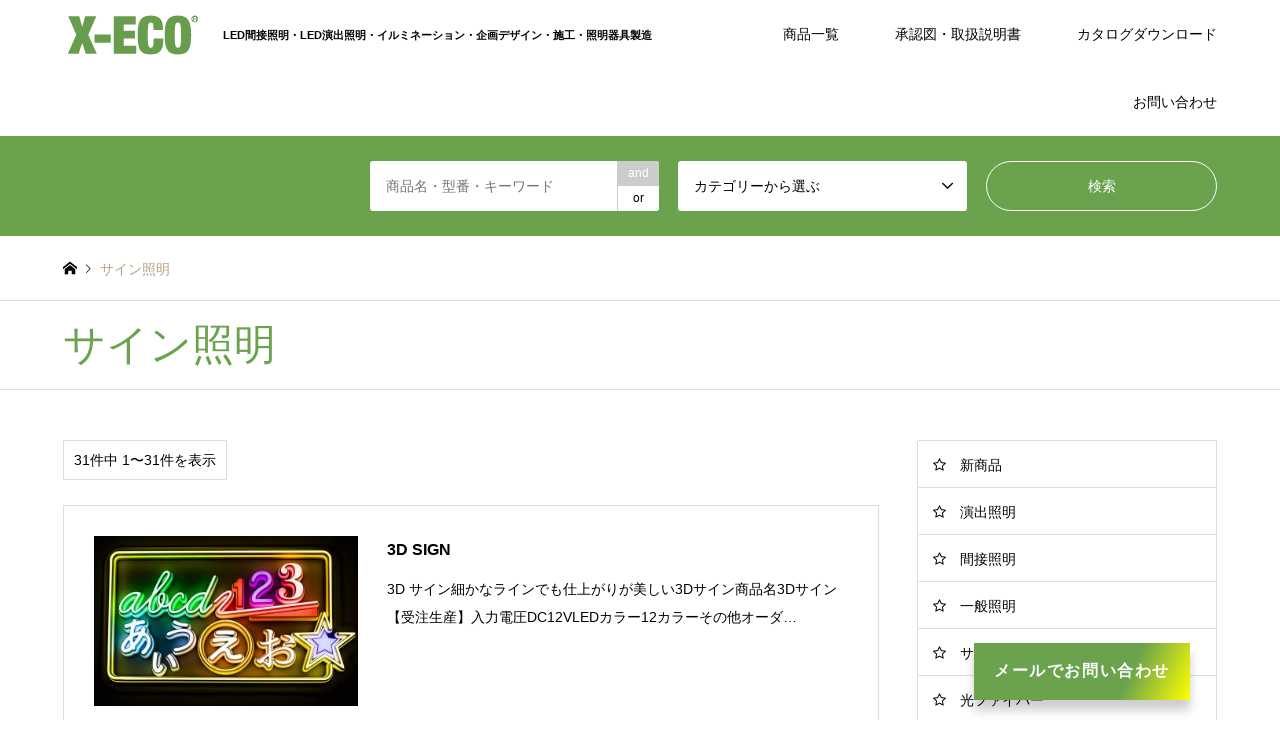

--- FILE ---
content_type: text/html; charset=UTF-8
request_url: https://x-eco.jp/category/products/signdisplay/?sort=date_desc
body_size: 11028
content:
<!DOCTYPE html>
<html lang="ja" id="html">
<head>
<meta charset="UTF-8">
<!--[if IE]><meta http-equiv="X-UA-Compatible" content="IE=edge"><![endif]-->
<meta name="viewport" content="width=device-width">
<title>サイン照明に関する記事一覧 | X-ECO</title>
<meta name="description" content="">
<link rel="pingback" href="https://x-eco.sakura.ne.jp/home2019/xmlrpc.php">
<link rel='dns-prefetch' href='//x-eco.sakura.ne.jp' />
<link rel='dns-prefetch' href='//s.w.org' />
<link rel="alternate" type="application/rss+xml" title="X-ECO &raquo; フィード" href="https://x-eco.jp/feed/" />
<link rel="alternate" type="application/rss+xml" title="X-ECO &raquo; コメントフィード" href="https://x-eco.jp/comments/feed/" />
<link rel="alternate" type="application/rss+xml" title="X-ECO &raquo; サイン照明 カテゴリーのフィード" href="https://x-eco.jp/category/products/signdisplay/feed/" />
<link rel='stylesheet' id='style-css'  href='https://x-eco.sakura.ne.jp/home2019/wp-content/themes/gensen_tcd050/style.css?ver=1.9.2' type='text/css' media='all' />
<link rel='stylesheet' id='wp-block-library-css'  href='https://x-eco.sakura.ne.jp/home2019/wp-includes/css/dist/block-library/style.min.css?ver=5.5.17' type='text/css' media='all' />
<link rel='stylesheet' id='arve-main-css'  href='https://x-eco.sakura.ne.jp/home2019/wp-content/plugins/advanced-responsive-video-embedder/build/main.css?ver=54d2e76056851d3b806e' type='text/css' media='all' />
<link rel='stylesheet' id='contact-form-7-css'  href='https://x-eco.sakura.ne.jp/home2019/wp-content/plugins/contact-form-7/includes/css/styles.css?ver=5.3' type='text/css' media='all' />
<link rel='stylesheet' id='tablepress-default-css'  href='https://x-eco.sakura.ne.jp/home2019/wp-content/plugins/tablepress/css/default.min.css?ver=1.12' type='text/css' media='all' />
<script type='text/javascript' src='https://x-eco.sakura.ne.jp/home2019/wp-includes/js/jquery/jquery.js?ver=1.12.4-wp' id='jquery-core-js'></script>
<script async="async" type='text/javascript' src='https://x-eco.sakura.ne.jp/home2019/wp-content/plugins/advanced-responsive-video-embedder/build/main.js?ver=54d2e76056851d3b806e' id='arve-main-js'></script>
<link rel="https://api.w.org/" href="https://x-eco.jp/wp-json/" /><link rel="alternate" type="application/json" href="https://x-eco.jp/wp-json/wp/v2/categories/4" />   <script type="text/javascript">
   var _gaq = _gaq || [];
   _gaq.push(['_setAccount', 'UA-60188913-1']);
   _gaq.push(['_trackPageview']);
   (function() {
   var ga = document.createElement('script'); ga.type = 'text/javascript'; ga.async = true;
   ga.src = ('https:' == document.location.protocol ? 'https://ssl' : 'http://www') + '.google-analytics.com/ga.js';
   var s = document.getElementsByTagName('script')[0]; s.parentNode.insertBefore(ga, s);
   })();
   </script>
<meta name="generator" content="Site Kit by Google 1.85.0" />
<link rel="stylesheet" href="https://x-eco.sakura.ne.jp/home2019/wp-content/themes/gensen_tcd050/css/design-plus.css?ver=1.9.2">
<link rel="stylesheet" href="https://x-eco.sakura.ne.jp/home2019/wp-content/themes/gensen_tcd050/css/sns-botton.css?ver=1.9.2">
<link rel="stylesheet" href="https://x-eco.sakura.ne.jp/home2019/wp-content/themes/gensen_tcd050/css/responsive.css?ver=1.9.2">
<link rel="stylesheet" href="https://x-eco.sakura.ne.jp/home2019/wp-content/themes/gensen_tcd050/css/footer-bar.css?ver=1.9.2">

<script src="https://x-eco.sakura.ne.jp/home2019/wp-content/themes/gensen_tcd050/js/jquery.easing.1.3.js?ver=1.9.2"></script>
<script src="https://x-eco.sakura.ne.jp/home2019/wp-content/themes/gensen_tcd050/js/jquery.textOverflowEllipsis.js?ver=1.9.2"></script>
<script src="https://x-eco.sakura.ne.jp/home2019/wp-content/themes/gensen_tcd050/js/jscript.js?ver=1.9.2"></script>
<script src="https://x-eco.sakura.ne.jp/home2019/wp-content/themes/gensen_tcd050/js/comment.js?ver=1.9.2"></script>
<script src="https://x-eco.sakura.ne.jp/home2019/wp-content/themes/gensen_tcd050/js/jquery.chosen.min.js?ver=1.9.2"></script>
<link rel="stylesheet" href="https://x-eco.sakura.ne.jp/home2019/wp-content/themes/gensen_tcd050/css/jquery.chosen.css?ver=1.9.2">

<style type="text/css">
body, input, textarea, select { font-family: "Segoe UI", Verdana, "游ゴシック", YuGothic, "Hiragino Kaku Gothic ProN", Meiryo, sans-serif; }
.rich_font { font-family: "Hiragino Sans", "ヒラギノ角ゴ ProN", "Hiragino Kaku Gothic ProN", "游ゴシック", YuGothic, "メイリオ", Meiryo, sans-serif; font-weight: 500; }

#header_logo #logo_text .logo { font-size:36px; }
#header_logo_fix #logo_text_fixed .logo { font-size:36px; }
#footer_logo .logo_text { font-size:36px; }
#post_title { font-size:30px; }
.post_content { font-size:14px; }
#archive_headline { font-size:42px; }
#archive_desc { font-size:14px; }
  
@media screen and (max-width:1024px) {
  #header_logo #logo_text .logo { font-size:26px; }
  #header_logo_fix #logo_text_fixed .logo { font-size:26px; }
  #footer_logo .logo_text { font-size:26px; }
  #post_title { font-size:16px; }
  .post_content { font-size:14px; }
  #archive_headline { font-size:20px; }
  #archive_desc { font-size:14px; }
}




.image {
overflow: hidden;
-webkit-backface-visibility: hidden;
backface-visibility: hidden;
-webkit-transition-duration: .35s;
-moz-transition-duration: .35s;
-ms-transition-duration: .35s;
-o-transition-duration: .35s;
transition-duration: .35s;
}
.image img {
-webkit-backface-visibility: hidden;
backface-visibility: hidden;
-webkit-transform: scale(1);
-webkit-transition-property: opacity, scale, -webkit-transform, transform;
-webkit-transition-duration: .35s;
-moz-transform: scale(1);
-moz-transition-property: opacity, scale, -moz-transform, transform;
-moz-transition-duration: .35s;
-ms-transform: scale(1);
-ms-transition-property: opacity, scale, -ms-transform, transform;
-ms-transition-duration: .35s;
-o-transform: scale(1);
-o-transition-property: opacity, scale, -o-transform, transform;
-o-transition-duration: .35s;
transform: scale(1);
transition-property: opacity, scale, transform;
transition-duration: .35s;
}
.image:hover img, a:hover .image img {
-webkit-transform: scale(1.2);
-moz-transform: scale(1.2);
-ms-transform: scale(1.2);
-o-transform: scale(1.2);
transform: scale(1.2);
}
.introduce_list_col a:hover .image img {
-webkit-transform: scale(1.2) translate3d(-41.66%, 0, 0);
-moz-transform: scale(1.2) translate3d(-41.66%, 0, 0);
-ms-transform: scale(1.2) translate3d(-41.66%, 0, 0);
-o-transform: scale(1.2) translate3d(-41.66%, 0, 0);
transform: scale(1.2) translate3d(-41.66%, 0, 0);
}


.archive_filter .button input:hover, .archive_sort dt,#post_pagination p, #post_pagination a:hover, #return_top a, .c-pw__btn,
#comment_header ul li a:hover, #comment_header ul li.comment_switch_active a, #comment_header #comment_closed p,
#introduce_slider .slick-dots li button:hover, #introduce_slider .slick-dots li.slick-active button
{ background-color:#6aa24e; }

#comment_header ul li.comment_switch_active a, #comment_header #comment_closed p, #guest_info input:focus, #comment_textarea textarea:focus
{ border-color:#6aa24e; }

#comment_header ul li.comment_switch_active a:after, #comment_header #comment_closed p:after
{ border-color:#6aa24e transparent transparent transparent; }

.header_search_inputs .chosen-results li[data-option-array-index="0"]
{ background-color:#6aa24e !important; border-color:#6aa24e; }

a:hover, #bread_crumb li a:hover, #bread_crumb li.home a:hover:before, #bread_crumb li.last,
#archive_headline, .archive_header .headline, .archive_filter_headline, #related_post .headline,
#introduce_header .headline, .introduce_list_col .info .title, .introduce_archive_banner_link a:hover,
#recent_news .headline, #recent_news li a:hover, #comment_headline,
.side_headline, ul.banner_list li a:hover .caption, .footer_headline, .footer_widget a:hover,
#index_news .entry-date, #index_news_mobile .entry-date, .cb_content-carousel a:hover .image .title
{ color:#6aa24e; }

#index_news_mobile .archive_link a:hover, .cb_content-blog_list .archive_link a:hover, #load_post a:hover, #submit_comment:hover, .c-pw__btn:hover
{ background-color:#1e73be; }

#header_search select:focus, .header_search_inputs .chosen-with-drop .chosen-single span, #footer_contents a:hover, #footer_nav a:hover, #footer_social_link li:hover:before,
#header_slider .slick-arrow:hover, .cb_content-carousel .slick-arrow:hover
{ color:#1e73be; }

.post_content a { color:#0226f2; }

#header_search, #index_header_search { background-color:#6aa24e; }

#footer_nav { background-color:#F7F7F7; }
#footer_contents { background-color:#222222; }

#header_search_submit { background-color:rgba(106,162,78,0); }
#header_search_submit:hover { background-color:rgba(30,115,190,1.0); }
.cat-category { background-color:#999999 !important; }
.cat-category2 { background-color:#939393 !important; }

@media only screen and (min-width:1025px) {
  #global_menu ul ul a { background-color:#6aa24e; }
  #global_menu ul ul a:hover, #global_menu ul ul .current-menu-item > a { background-color:#1e73be; }
  #header_top { background-color:#ffffff; }
  .has_header_content #header_top { background-color:rgba(255,255,255,0.5); }
  .fix_top.header_fix #header_top { background-color:rgba(129,215,66,0.8); }
  #header_logo a, #global_menu > ul > li > a { color:#000000; }
  #header_logo_fix a, .fix_top.header_fix #global_menu > ul > li > a { color:#ffffff; }
  .has_header_content #index_header_search { background-color:rgba(106,162,78,0.6); }
}
@media screen and (max-width:1024px) {
  #global_menu { background-color:#6aa24e; }
  #global_menu a:hover, #global_menu .current-menu-item > a { background-color:#1e73be; }
  #header_top { background-color:#ffffff; }
  #header_top a, #header_top a:before { color:#000000 !important; }
  .mobile_fix_top.header_fix #header_top, .mobile_fix_top.header_fix #header.active #header_top { background-color:rgba(129,215,66,0.8); }
  .mobile_fix_top.header_fix #header_top a, .mobile_fix_top.header_fix #header_top a:before { color:#ffffff !important; }
  .archive_sort dt { color:#6aa24e; }
  .post-type-archive-news #recent_news .show_date li .date { color:#6aa24e; }
}


.archive_sort { display: none; }
.page_navi2 { margin-top: 0!important; }

#header_logo_fix a{
position:fixed;
right:90px;
bottom:20px;
z-index: 10000;
}


@media (max-width:767px) {
#header_logo_fix a {
    position: fixed;
    right: 70px;
    bottom: 0px;
    z-index: 10000;
}
}


#header_logo_fix a {
    max-height: 60px!important;
}

#header_logo .desc, #header_logo_fix .desc {
    font-size: 11px!important;
    font-weight: bold;
　pointer-events: none!important;
}





@import "https://use.fontawesome.com/releases/v5.13.0/css/all.css";

*,
*:before,
*:after {
  -webkit-box-sizing: inherit;
  box-sizing: inherit;
}

html {
  -webkit-box-sizing: border-box;
  box-sizing: border-box;
  font-size: 62.5%;
}

.btn,
a.btn,
button.btn {
  font-size: 1.6rem;
  font-weight: 700;
  position: relative;
  display: inline-block;
  padding: 1rem 4rem;
  cursor: pointer;
  -webkit-user-select: none;
  -moz-user-select: none;
  -ms-user-select: none;
  user-select: none;
  -webkit-transition: all 0.3s;
  transition: all 0.3s;
  text-align: center;
  vertical-align: middle;
  text-decoration: none;
  letter-spacing: 0.1em;
  color: #212529;
  border-radius: 0.5rem;
}

a.btn-c {
  position: relative;

  padding: 2rem 2rem 2rem 3rem;

  color: #fff;
  border-radius: 0;
  background-image: -webkit-linear-gradient(
    335deg,
    #6aa24e 0%,
    #6aa24e 25%,
    #6aa24e  90%,
    #FFFF00 100%
  );
  background-image: linear-gradient(
    115deg,
    #6aa24e 0%,
    #6aa24e 25%,
    #6aa24e  90%,
    #FFFF00 100%
  );
  -webkit-box-shadow: 0 10px 10px rgba(0, 0, 0, 0.2);
  box-shadow: 0 10px 10px rgba(0, 0, 0, 0.2);
}

a.btn-c span {
  position: relative;
}

a.btn-c:before {
  position: absolute;
  top: 0;
  left: 0;

  width: 100%;
  height: 100%;

  content: "";
  -webkit-transition: all 0.3s;
  transition: all 0.3s;

  background-image: -webkit-linear-gradient(
    335deg,
    #6aa24e 0%,
    #6aa24e 15%,
    #6aa24e 70%,
    #FFFF00 100%
  );

  background-image: linear-gradient(
    115deg,
    #6aa24e 0%,
    #6aa24e 15%,
    #6aa24e  70%,
    #FFFF00 100%
  );
}

a.btn-c:hover {
  color: #fff;
}

a.btn-c:hover:before {
  opacity: 0;
}

a.btn-c:hover:after {
  right: 0.5rem;
}

a.btn-c {
     padding: 2rem; 
     padding-bottom: 2.1rem; 
}




#header_logo_fix a span {
    color: #ffffff;
}
</style>

<script src="https://x-eco.sakura.ne.jp/home2019/wp-content/themes/gensen_tcd050/js/imagesloaded.pkgd.min.js?ver=1.9.2"></script>
<meta name="redi-version" content="1.1.7" />		<style type="text/css" id="wp-custom-css">
			.table_wrap {
  overflow-x: auto;
  -webkit-overflow-scrolling: touch;
}

.arve-error{
	display: hide!important;
}		</style>
		<script type="text/javascript">
    jQuery().ready(function ($) {

//画面右下にボタンをつくる
$("#header_logo_fix").append("<a href=\"https://x-eco.jp/info/\" class=\"btn btn-c\"><span>メールでお問い合わせ</span></a>");

});
</script>


</head>
<body data-rsssl=1 id="body" class="archive category category-signdisplay category-4">


 <div id="header">
  <div id="header_top">
   <div class="inner clearfix">
    <div id="header_logo">
     <div id="logo_image">
 <h1 class="logo">
  <a href="https://x-eco.jp/" title="X-ECO" data-label="X-ECO"><img src="https://x-eco.sakura.ne.jp/home2019/wp-content/uploads/2019/03/x-eco_jirei.png?1769034338" alt="X-ECO" title="X-ECO" /><span class="desc">LED間接照明・LED演出照明・イルミネーション・企画デザイン・施工・照明器具製造</span></a>
 </h1>
</div>
    </div>
    <div id="header_logo_fix">
     <div id="logo_text_fixed">
 <p class="logo rich_font"><a href="https://x-eco.jp/" title="X-ECO">X-ECO</a></p>
</div>
    </div>
    <a href="#" class="search_button"><span>検索</span></a>
    <a href="#" class="menu_button"><span>menu</span></a>
    <div id="global_menu">
     <ul id="menu-%e3%83%98%e3%83%83%e3%83%80%e3%83%bc%e3%83%a1%e3%83%8b%e3%83%a5%e3%83%bc" class="menu"><li id="menu-item-36" class="menu-item menu-item-type-taxonomy menu-item-object-category current-category-ancestor current-menu-ancestor current-menu-parent menu-item-has-children menu-item-36"><a href="https://x-eco.jp/category/products/">商品一覧</a>
<ul class="sub-menu">
	<li id="menu-item-27" class="menu-item menu-item-type-taxonomy menu-item-object-category menu-item-27"><a href="https://x-eco.jp/category/products/newitem/">新商品</a></li>
	<li id="menu-item-28" class="menu-item menu-item-type-taxonomy menu-item-object-category menu-item-28"><a href="https://x-eco.jp/category/products/effectlighting/">演出照明</a></li>
	<li id="menu-item-29" class="menu-item menu-item-type-taxonomy menu-item-object-category menu-item-29"><a href="https://x-eco.jp/category/products/indirect/">間接照明</a></li>
	<li id="menu-item-30" class="menu-item menu-item-type-taxonomy menu-item-object-category menu-item-30"><a href="https://x-eco.jp/category/products/ledlighting/">一般照明</a></li>
	<li id="menu-item-31" class="menu-item menu-item-type-taxonomy menu-item-object-category current-menu-item menu-item-31"><a href="https://x-eco.jp/category/products/signdisplay/" aria-current="page">サイン&#038;ディスプレイ</a></li>
	<li id="menu-item-32" class="menu-item menu-item-type-taxonomy menu-item-object-category menu-item-32"><a href="https://x-eco.jp/category/products/fiber/">光ファイバー</a></li>
	<li id="menu-item-33" class="menu-item menu-item-type-taxonomy menu-item-object-category menu-item-33"><a href="https://x-eco.jp/category/products/illuminations/">イルミネーション</a></li>
	<li id="menu-item-34" class="menu-item menu-item-type-taxonomy menu-item-object-category menu-item-34"><a href="https://x-eco.jp/category/products/controller/">コントローラー</a></li>
	<li id="menu-item-35" class="menu-item menu-item-type-taxonomy menu-item-object-category menu-item-35"><a href="https://x-eco.jp/category/products/power/">電源</a></li>
</ul>
</li>
<li id="menu-item-42" class="menu-item menu-item-type-post_type menu-item-object-page menu-item-42"><a href="https://x-eco.jp/torisetsu/">承認図・取扱説明書</a></li>
<li id="menu-item-40" class="menu-item menu-item-type-post_type menu-item-object-page menu-item-40"><a href="https://x-eco.jp/catalog/">カタログダウンロード</a></li>
<li id="menu-item-48" class="menu-item menu-item-type-post_type menu-item-object-page menu-item-48"><a href="https://x-eco.jp/info/">お問い合わせ</a></li>
</ul>    </div>
   </div>
  </div>
  <div id="header_search">
   <div class="inner">
    <form action="https://x-eco.jp/category-products/" method="get" class="columns-3">
     <div class="header_search_inputs header_search_keywords">
      <input type="text" id="header_search_keywords" name="search_keywords" placeholder="商品名・型番・キーワード" value="" />
      <input type="hidden" name="search_keywords_operator" value="and" />
      <ul class="search_keywords_operator">
       <li class="active">and</li>
       <li>or</li>
      </ul>
     </div>
     <div class="header_search_inputs">
<select  name='search_cat2' id='header_search_cat2' class='' >
	<option value='0' selected='selected'>カテゴリーから選ぶ</option>
	<option class="level-0" value="42">新商品</option>
	<option class="level-0" value="43">演出照明</option>
	<option class="level-0" value="44">間接照明</option>
	<option class="level-0" value="45">一般照明</option>
	<option class="level-0" value="46">サイン照明</option>
	<option class="level-0" value="47">光ファイバー</option>
	<option class="level-0" value="48">イルミネーション</option>
	<option class="level-0" value="49">コントローラー</option>
	<option class="level-0" value="50">電源</option>
	<option class="level-0" value="60">廃番品</option>
	<option class="level-0" value="68">スペック</option>
	<option class="level-1" value="69">&nbsp;&nbsp;&nbsp;調光可</option>
	<option class="level-1" value="70">&nbsp;&nbsp;&nbsp;屋内仕様</option>
	<option class="level-1" value="71">&nbsp;&nbsp;&nbsp;屋外仕様</option>
	<option class="level-1" value="72">&nbsp;&nbsp;&nbsp;水中照明</option>
	<option class="level-1" value="73">&nbsp;&nbsp;&nbsp;屋外仕様(一部商品を除く)</option>
	<option class="level-1" value="74">&nbsp;&nbsp;&nbsp;DC12V</option>
	<option class="level-1" value="75">&nbsp;&nbsp;&nbsp;DC24V</option>
	<option class="level-1" value="76">&nbsp;&nbsp;&nbsp;定電流</option>
	<option class="level-1" value="77">&nbsp;&nbsp;&nbsp;AC100V</option>
	<option class="level-1" value="78">&nbsp;&nbsp;&nbsp;フルカラー</option>
	<option class="level-1" value="79">&nbsp;&nbsp;&nbsp;複数カラー</option>
	<option class="level-1" value="80">&nbsp;&nbsp;&nbsp;DMX</option>
	<option class="level-1" value="81">&nbsp;&nbsp;&nbsp;Flash</option>
	<option class="level-1" value="82">&nbsp;&nbsp;&nbsp;屋内仕様（一部屋外仕様）</option>
	<option class="level-1" value="116">&nbsp;&nbsp;&nbsp;防滴仕様</option>
	<option class="level-1" value="117">&nbsp;&nbsp;&nbsp;SPI</option>
	<option class="level-1" value="118">&nbsp;&nbsp;&nbsp;DC9V</option>
	<option class="level-1" value="124">&nbsp;&nbsp;&nbsp;AC100V-240V</option>
	<option class="level-0" value="115">電球</option>
	<option class="level-0" value="119">モジュール</option>
	<option class="level-0" value="120">バータイプ</option>
	<option class="level-0" value="121">テープタイプ</option>
	<option class="level-0" value="122">ネオンタイプ</option>
	<option class="level-0" value="123">投光器</option>
	<option class="level-0" value="136">ウォッシャーライト</option>
</select>
     </div>
     <div class="header_search_inputs header_search_button">
      <input type="submit" id="header_search_submit" value="検索" />
     </div>
    </form>
   </div>
  </div>
 </div><!-- END #header -->

 <div id="main_contents" class="clearfix">


<div id="breadcrumb">
 <ul class="inner clearfix" itemscope itemtype="http://schema.org/BreadcrumbList">
  <li itemprop="itemListElement" itemscope itemtype="http://schema.org/ListItem" class="home"><a itemprop="item" href="https://x-eco.jp/"><span itemprop="name">ホーム</span></a><meta itemprop="position" content="1" /></li>

  <li itemprop="itemListElement" itemscope itemtype="http://schema.org/ListItem" class="last"><span itemprop="name">サイン照明</span><meta itemprop="position" content="3" /></li>

 </ul>
</div>

<div class="archive_header">
 <div class="inner">
  <h2 class="headline rich_font">サイン照明</h2>
 </div>
</div>

<div id="main_col" class="clearfix">

 <div id="left_col" class="custom_search_results">


 <dl class="archive_sort clearfix">
  <dt>並べ替え条件</dt>
  <dd><a href="/category/products/signdisplay/?sort=date_desc" class="active">新しい順</a></dd>
  <dd><a href="/category/products/signdisplay/?sort=date_asc">古い順</a></dd>
  <dd><a href="/category/products/signdisplay/?sort=views">閲覧数順</a></dd>
 </dl>

<div class="page_navi2 clearfix">
 <p>31件中 1〜31件を表示</p>
</div>

 <ol id="post_list2">

  <li class="article">
   <a href="https://x-eco.jp/3d_sign/" title="3D SIGN" class="clearfix">
    <div class="image">
     <img width="336" height="216" src="https://x-eco.sakura.ne.jp/home2019/wp-content/uploads/2022/05/3Dsign_4660_web-336x216.jpg" class="attachment-size2 size-size2 wp-post-image" alt="" loading="lazy" />    </div>
    <div class="info">
     <h3 class="title">3D SIGN</h3>
     <p class="excerpt">3D サイン細かなラインでも仕上がりが美しい3Dサイン商品名3Dサイン【受注生産】入力電圧DC12VLEDカラー12カラーその他オーダ…</p>
    </div>
   </a>
  </li>
  <li class="article">
   <a href="https://x-eco.jp/x-neon-sign/" title="X-NEON SIGN" class="clearfix">
    <div class="image">
     <img src="https://x-eco.sakura.ne.jp/home2019/wp-content/themes/gensen_tcd050/img/common/no_image2.gif" title="" alt="" />    </div>
    <div class="info">
    <ul class="meta clearfix"><li class="cat"><span class="cat-category2" data-href="https://x-eco.jp/category2/dc12v/" title="DC12V">DC12V</span><span class="cat-category2" data-href="https://x-eco.jp/category2/%e3%82%b5%e3%82%a4%e3%83%b3%e7%85%a7%e6%98%8e/" title="サイン照明">サイン照明</span><span class="cat-category2" data-href="https://x-eco.jp/category2/%e3%82%b9%e3%83%9a%e3%83%83%e3%82%af/" title="スペック">スペック</span></li></ul>
     <h3 class="title">X-NEON SIGN</h3>
     <p class="excerpt">エックスネオン サインネオン風LEDサインをオリジナルデザインで製作可能店舗のディスプレイやイベント等の案内サインにも最…</p>
    </div>
   </a>
  </li>
  <li class="article">
   <a href="https://x-eco.jp/wash-economy2/" title="X-WASH ECONOMY II" class="clearfix">
    <div class="image">
     <img width="336" height="216" src="https://x-eco.sakura.ne.jp/home2019/wp-content/uploads/2021/05/wash_economy_top3-336x216.jpg" class="attachment-size2 size-size2 wp-post-image" alt="" loading="lazy" />    </div>
    <div class="info">
    <ul class="meta clearfix"><li class="cat"><span class="cat-category2" data-href="https://x-eco.jp/category2/ac100v-240v/" title="AC100V-240V">AC100V-240V</span><span class="cat-category2" data-href="https://x-eco.jp/category2/%e3%82%b5%e3%82%a4%e3%83%b3%e7%85%a7%e6%98%8e/" title="サイン照明">サイン照明</span><span class="cat-category2" data-href="https://x-eco.jp/category2/%e5%b1%8b%e5%a4%96%e4%bb%95%e6%a7%98/" title="屋外仕様">屋外仕様</span><span class="cat-category2" data-href="https://x-eco.jp/category2/%e6%8a%95%e5%85%89%e5%99%a8/" title="投光器">投光器</span><span class="cat-category2" data-href="https://x-eco.jp/category2/%e8%a4%87%e6%95%b0%e3%82%ab%e3%83%a9%e3%83%bc/" title="複数カラー">複数カラー</span></li></ul>
     <h3 class="title">X-WASH ECONOMY II</h3>
     <p class="excerpt">エックス ウォッシュ エコノミー II商品名X-WASH ECONOMY II 40Wカラー : 型番3000K : EF-LXT-4060-30K5000K : EF-LXT-4060-5…</p>
    </div>
   </a>
  </li>
  <li class="article">
   <a href="https://x-eco.jp/x_wash_economy/" title="X-WASH ECONOMY" class="clearfix">
    <div class="image">
     <img width="336" height="216" src="https://x-eco.sakura.ne.jp/home2019/wp-content/uploads/2020/06/re_wash_economy-336x216.png" class="attachment-size2 size-size2 wp-post-image" alt="" loading="lazy" />    </div>
    <div class="info">
    <ul class="meta clearfix"><li class="cat"><span class="cat-category2" data-href="https://x-eco.jp/category2/%e3%82%b5%e3%82%a4%e3%83%b3%e7%85%a7%e6%98%8e/" title="サイン照明">サイン照明</span><span class="cat-category2" data-href="https://x-eco.jp/category2/%e5%b1%8b%e5%a4%96%e4%bb%95%e6%a7%98/" title="屋外仕様">屋外仕様</span></li></ul>
     <h3 class="title">X-WASH ECONOMY</h3>
     <p class="excerpt">※こちらの商品は廃番品となりました。　後継機はコチラエックスウォッシュ エコノミー ※1400mA電源は受注品の為、現在承認図…</p>
    </div>
   </a>
  </li>
  <li class="article">
   <a href="https://x-eco.jp/x-wash-economy-hp/" title="X-WASH ECONOMY HP" class="clearfix">
    <div class="image">
     <img width="336" height="216" src="https://x-eco.sakura.ne.jp/home2019/wp-content/uploads/2020/06/DSC_2859-336x216.png" class="attachment-size2 size-size2 wp-post-image" alt="" loading="lazy" />    </div>
    <div class="info">
    <ul class="meta clearfix"><li class="cat"><span class="cat-category2" data-href="https://x-eco.jp/category2/%e5%bb%83%e7%95%aa/" title="廃番品">廃番品</span></li></ul>
     <h3 class="title">X-WASH ECONOMY HP</h3>
     <p class="excerpt">※こちらの商品は廃番品となりました。　後継機についてはお問い合わせください。エックスウォッシュ エコノミー HP商品名X-WA…</p>
    </div>
   </a>
  </li>
  <li class="article">
   <a href="https://x-eco.jp/x-star-channel-5s-24v/" title="X-STAR CHANNEL 5S-24" class="clearfix">
    <div class="image">
     <img width="336" height="216" src="https://x-eco.sakura.ne.jp/home2019/wp-content/uploads/2020/06/5s-24_3804-336x216.png" class="attachment-size2 size-size2 wp-post-image" alt="" loading="lazy" />    </div>
    <div class="info">
    <ul class="meta clearfix"><li class="cat"><span class="cat-category2" data-href="https://x-eco.jp/category2/dc24v/" title="DC24V">DC24V</span><span class="cat-category2" data-href="https://x-eco.jp/category2/%e3%82%b5%e3%82%a4%e3%83%b3%e7%85%a7%e6%98%8e/" title="サイン照明">サイン照明</span><span class="cat-category2" data-href="https://x-eco.jp/category2/%e3%82%b9%e3%83%9a%e3%83%83%e3%82%af/" title="スペック">スペック</span><span class="cat-category2" data-href="https://x-eco.jp/category2/%e5%b1%8b%e5%a4%96%e4%bb%95%e6%a7%98/" title="屋外仕様">屋外仕様</span><span class="cat-category2" data-href="https://x-eco.jp/category2/%e8%aa%bf%e5%85%89%e5%8f%af/" title="調光可">調光可</span></li></ul>
     <h3 class="title">X-STAR CHANNEL 5S-24</h3>
     <p class="excerpt">エックススター チャンネル 5S-24お問い合わせ お見積依頼商品名X-STAR CHANNEL 5S-24型番XC05-24V-65LEDカラー6500K定格電圧…</p>
    </div>
   </a>
  </li>
  <li class="article">
   <a href="https://x-eco.jp/x-bulb-par38-2/" title="X-BULB PAR38 II" class="clearfix">
    <div class="image">
     <img width="336" height="216" src="https://x-eco.sakura.ne.jp/home2019/wp-content/uploads/2020/06/PAR38_2_3157-336x216.jpg" class="attachment-size2 size-size2 wp-post-image" alt="" loading="lazy" />    </div>
    <div class="info">
    <ul class="meta clearfix"><li class="cat"><span class="cat-category2" data-href="https://x-eco.jp/category2/ac100v/" title="AC100V">AC100V</span><span class="cat-category2" data-href="https://x-eco.jp/category2/%e4%b8%80%e8%88%ac%e7%85%a7%e6%98%8e/" title="一般照明">一般照明</span><span class="cat-category2" data-href="https://x-eco.jp/category2/%e5%b1%8b%e5%a4%96%e4%bb%95%e6%a7%98/" title="屋外仕様">屋外仕様</span></li></ul>
     <h3 class="title">X-BULB PAR38 II</h3>
     <p class="excerpt">エックス バルブ パー 38 II 商品名X-BULB PAR38 II型番EF-BLPAR38-30D27KLEDカラー2700K照射角30°定格電圧AC100V消費電力32W…</p>
    </div>
   </a>
  </li>
  <li class="article">
   <a href="https://x-eco.jp/neon-rgb/" title="X-NEON RGB" class="clearfix">
    <div class="image">
     <img width="336" height="216" src="https://x-eco.sakura.ne.jp/home2019/wp-content/uploads/2020/04/neon_rgb_web-336x216.png" class="attachment-size2 size-size2 wp-post-image" alt="" loading="lazy" />    </div>
    <div class="info">
    <ul class="meta clearfix"><li class="cat"><span class="cat-category2" data-href="https://x-eco.jp/category2/dc24v/" title="DC24V">DC24V</span><span class="cat-category2" data-href="https://x-eco.jp/category2/%e3%82%b5%e3%82%a4%e3%83%b3%e7%85%a7%e6%98%8e/" title="サイン照明">サイン照明</span><span class="cat-category2" data-href="https://x-eco.jp/category2/%e3%83%8d%e3%82%aa%e3%83%b3%e3%82%bf%e3%82%a4%e3%83%97/" title="ネオンタイプ">ネオンタイプ</span><span class="cat-category2" data-href="https://x-eco.jp/category2/%e3%83%95%e3%83%ab%e3%82%ab%e3%83%a9%e3%83%bc/" title="フルカラー">フルカラー</span><span class="cat-category2" data-href="https://x-eco.jp/category2/%e5%b1%8b%e5%a4%96%e4%bb%95%e6%a7%98/" title="屋外仕様">屋外仕様</span><span class="cat-category2" data-href="https://x-eco.jp/category2/%e6%96%b0%e5%95%86%e5%93%81/" title="新商品">新商品</span><span class="cat-category2" data-href="https://x-eco.jp/category2/%e6%bc%94%e5%87%ba%e7%85%a7%e6%98%8e/" title="演出照明">演出照明</span><span class="cat-category2" data-href="https://x-eco.jp/category2/%e8%aa%bf%e5%85%89%e5%8f%af/" title="調光可">調光可</span></li></ul>
     <h3 class="title">X-NEON RGB</h3>
     <p class="excerpt">エックス ネオンRGBお問い合わせ お見積依頼商品名X-NEON RGB 【受注生産】型番EF-CLF21-24V-RGBLEDRGB定格電圧DC24V消費電力…</p>
    </div>
   </a>
  </li>
  <li class="article">
   <a href="https://x-eco.jp/neon-2/" title="X-NEON II" class="clearfix">
    <div class="image">
     <img width="336" height="216" src="https://x-eco.sakura.ne.jp/home2019/wp-content/uploads/2020/04/neon_II_web_light-336x216.png" class="attachment-size2 size-size2 wp-post-image" alt="" loading="lazy" />    </div>
    <div class="info">
     <h3 class="title">X-NEON II</h3>
     <p class="excerpt">エックスネオン II※オプション品はX-NEON IIの承認図に含まれています。お問い合わせ お見積依頼商品名X-NEON IIカラー : 型…</p>
    </div>
   </a>
  </li>
  <li class="article">
   <a href="https://x-eco.jp/x-wash-economy-40w60w/" title="X-WASH ECONOMY" class="clearfix">
    <div class="image">
     <img width="336" height="216" src="https://x-eco.sakura.ne.jp/home2019/wp-content/uploads/2019/04/X-WASH_ECONOMY-336x216.jpg" class="attachment-size2 size-size2 wp-post-image" alt="" loading="lazy" />    </div>
    <div class="info">
    <ul class="meta clearfix"><li class="cat"><span class="cat-category2" data-href="https://x-eco.jp/category2/%e6%8a%95%e5%85%89%e5%99%a8/" title="投光器">投光器</span></li></ul>
     <h3 class="title">X-WASH ECONOMY</h3>
     <p class="excerpt">https://x-eco.jp/x_wash_economy/</p>
    </div>
   </a>
  </li>
  <li class="article">
   <a href="https://x-eco.jp/e26proof_soketcode-hook/" title="E26連結防水ソケットコード フックタイプ" class="clearfix">
    <div class="image">
     <img width="336" height="216" src="https://x-eco.sakura.ne.jp/home2019/wp-content/uploads/2019/05/E26-hook-336x216.png" class="attachment-size2 size-size2 wp-post-image" alt="" loading="lazy" />    </div>
    <div class="info">
    <ul class="meta clearfix"><li class="cat"><span class="cat-category2" data-href="https://x-eco.jp/category2/ac100v/" title="AC100V">AC100V</span><span class="cat-category2" data-href="https://x-eco.jp/category2/%e3%82%a4%e3%83%ab%e3%83%9f%e3%83%8d%e3%83%bc%e3%82%b7%e3%83%a7%e3%83%b3/" title="イルミネーション">イルミネーション</span><span class="cat-category2" data-href="https://x-eco.jp/category2/%e3%82%b5%e3%82%a4%e3%83%b3%e7%85%a7%e6%98%8e/" title="サイン照明">サイン照明</span><span class="cat-category2" data-href="https://x-eco.jp/category2/%e4%b8%80%e8%88%ac%e7%85%a7%e6%98%8e/" title="一般照明">一般照明</span><span class="cat-category2" data-href="https://x-eco.jp/category2/%e5%b1%8b%e5%a4%96%e4%bb%95%e6%a7%98/" title="屋外仕様">屋外仕様</span></li></ul>
     <h3 class="title">E26連結防水ソケットコード フックタイプ</h3>
     <p class="excerpt">屋外でも使用ができるE26の連結防水ソケットコード ◆こちらの商品は、電球ではありません。電球は別売りとなっております。下…</p>
    </div>
   </a>
  </li>
  <li class="article">
   <a href="https://x-eco.jp/3s-blue/" title="X-STAR CHANNEL 3S-II" class="clearfix">
    <div class="image">
     <img width="336" height="216" src="https://x-eco.sakura.ne.jp/home2019/wp-content/uploads/2019/04/X-STAR_CHANNEL_3S_ll_2019-336x216.jpg" class="attachment-size2 size-size2 wp-post-image" alt="" loading="lazy" />    </div>
    <div class="info">
    <ul class="meta clearfix"><li class="cat"><span class="cat-category2" data-href="https://x-eco.jp/category2/dc12v/" title="DC12V">DC12V</span><span class="cat-category2" data-href="https://x-eco.jp/category2/%e3%82%b5%e3%82%a4%e3%83%b3%e7%85%a7%e6%98%8e/" title="サイン照明">サイン照明</span><span class="cat-category2" data-href="https://x-eco.jp/category2/%e5%b1%8b%e5%a4%96%e4%bb%95%e6%a7%98/" title="屋外仕様">屋外仕様</span><span class="cat-category2" data-href="https://x-eco.jp/category2/%e6%96%b0%e5%95%86%e5%93%81/" title="新商品">新商品</span><span class="cat-category2" data-href="https://x-eco.jp/category2/%e8%aa%bf%e5%85%89%e5%8f%af/" title="調光可">調光可</span></li></ul>
     <h3 class="title">X-STAR CHANNEL 3S-II</h3>
     <p class="excerpt">エックススターチャンネル 3S-II2線式カラーモジュール 商品名X-STAR CHANNEL 3S-IILEDカラー : 型番ブルー : XC03-II-14-Bレ…</p>
    </div>
   </a>
  </li>
  <li class="article">
   <a href="https://x-eco.jp/e26proof_pendant/" title="E26連結防水ペンダントソケットコード" class="clearfix">
    <div class="image">
     <img width="336" height="216" src="https://x-eco.sakura.ne.jp/home2019/wp-content/uploads/2019/04/E26連結防水ペンダントソケットコード-336x216.png" class="attachment-size2 size-size2 wp-post-image" alt="" loading="lazy" />    </div>
    <div class="info">
    <ul class="meta clearfix"><li class="cat"><span class="cat-category2" data-href="https://x-eco.jp/category2/ac100v/" title="AC100V">AC100V</span><span class="cat-category2" data-href="https://x-eco.jp/category2/%e3%82%a4%e3%83%ab%e3%83%9f%e3%83%8d%e3%83%bc%e3%82%b7%e3%83%a7%e3%83%b3/" title="イルミネーション">イルミネーション</span><span class="cat-category2" data-href="https://x-eco.jp/category2/%e3%82%b5%e3%82%a4%e3%83%b3%e7%85%a7%e6%98%8e/" title="サイン照明">サイン照明</span><span class="cat-category2" data-href="https://x-eco.jp/category2/%e4%b8%80%e8%88%ac%e7%85%a7%e6%98%8e/" title="一般照明">一般照明</span><span class="cat-category2" data-href="https://x-eco.jp/category2/%e5%b1%8b%e5%a4%96%e4%bb%95%e6%a7%98/" title="屋外仕様">屋外仕様</span></li></ul>
     <h3 class="title">E26連結防水ペンダントソケットコード</h3>
     <p class="excerpt">■データのダウンロードについてボタン もしくは 文字 をクリックした場合、自動でダウンロードはされません。必要な項目をク…</p>
    </div>
   </a>
  </li>
  <li class="article">
   <a href="https://x-eco.jp/e26proof_soketcode-3/" title="E26連結防水ソケットコード" class="clearfix">
    <div class="image">
     <img width="336" height="162" src="https://x-eco.sakura.ne.jp/home2019/wp-content/uploads/2019/04/E26連結防水ソケットコード-336x162.jpg" class="attachment-size2 size-size2 wp-post-image" alt="" loading="lazy" />    </div>
    <div class="info">
     <h3 class="title">E26連結防水ソケットコード</h3>
     <p class="excerpt">屋外でも使用ができるE26の連結防水ソケットコード ○電球は別売となります。LED VINTAGE球 ページはこちら商品名E26連結防水…</p>
    </div>
   </a>
  </li>
  <li class="article">
   <a href="https://x-eco.jp/led-vintage-series/" title="LED VINTAGE SERIES" class="clearfix">
    <div class="image">
     <img width="336" height="216" src="https://x-eco.sakura.ne.jp/home2019/wp-content/uploads/2019/04/LED_VINTAGE_GLOBE-336x216.png" class="attachment-size2 size-size2 wp-post-image" alt="" loading="lazy" />    </div>
    <div class="info">
    <ul class="meta clearfix"><li class="cat"><span class="cat-category2" data-href="https://x-eco.jp/category2/%e4%b8%80%e8%88%ac%e7%85%a7%e6%98%8e/" title="一般照明">一般照明</span></li></ul>
     <h3 class="title">LED VINTAGE SERIES</h3>
     <p class="excerpt">LEDヴィンテージシリーズ■データのダウンロードについてボタン もしくは 文字 をクリックした場合、自動でダウンロードはされ…</p>
    </div>
   </a>
  </li>
  <li class="article">
   <a href="https://x-eco.jp/x-star-wash-2/" title="X-STAR WASH" class="clearfix">
    <div class="image">
     <img width="336" height="216" src="https://x-eco.sakura.ne.jp/home2019/wp-content/uploads/2019/04/X-STAR_WASH-336x216.png" class="attachment-size2 size-size2 wp-post-image" alt="" loading="lazy" />    </div>
    <div class="info">
    <ul class="meta clearfix"><li class="cat"><span class="cat-category2" data-href="https://x-eco.jp/category2/dc12v/" title="DC12V">DC12V</span><span class="cat-category2" data-href="https://x-eco.jp/category2/%e3%82%b5%e3%82%a4%e3%83%b3%e7%85%a7%e6%98%8e/" title="サイン照明">サイン照明</span><span class="cat-category2" data-href="https://x-eco.jp/category2/%e5%b1%8b%e5%a4%96%e4%bb%95%e6%a7%98/" title="屋外仕様">屋外仕様</span><span class="cat-category2" data-href="https://x-eco.jp/category2/%e8%a4%87%e6%95%b0%e3%82%ab%e3%83%a9%e3%83%bc/" title="複数カラー">複数カラー</span><span class="cat-category2" data-href="https://x-eco.jp/category2/%e8%aa%bf%e5%85%89%e5%8f%af/" title="調光可">調光可</span><span class="cat-category2" data-href="https://x-eco.jp/category2/%e9%96%93%e6%8e%a5%e7%85%a7%e6%98%8e/" title="間接照明">間接照明</span></li></ul>
     <h3 class="title">X-STAR WASH</h3>
     <p class="excerpt">エックススターウォッシュ効率を追求し生まれた、様々な用途で使える画期的ハイパワーLEDモジュール。■データのダウンロード…</p>
    </div>
   </a>
  </li>
  <li class="article">
   <a href="https://x-eco.jp/x-neon/" title="X-NEON" class="clearfix">
    <div class="image">
     <img width="336" height="216" src="https://x-eco.sakura.ne.jp/home2019/wp-content/uploads/2019/04/X-NEON-336x216.png" class="attachment-size2 size-size2 wp-post-image" alt="" loading="lazy" />    </div>
    <div class="info">
    <ul class="meta clearfix"><li class="cat"><span class="cat-category2" data-href="https://x-eco.jp/category2/dc24v/" title="DC24V">DC24V</span><span class="cat-category2" data-href="https://x-eco.jp/category2/%e3%82%b5%e3%82%a4%e3%83%b3%e7%85%a7%e6%98%8e/" title="サイン照明">サイン照明</span><span class="cat-category2" data-href="https://x-eco.jp/category2/%e5%b1%8b%e5%a4%96%e4%bb%95%e6%a7%98/" title="屋外仕様">屋外仕様</span><span class="cat-category2" data-href="https://x-eco.jp/category2/%e8%a4%87%e6%95%b0%e3%82%ab%e3%83%a9%e3%83%bc/" title="複数カラー">複数カラー</span><span class="cat-category2" data-href="https://x-eco.jp/category2/%e8%aa%bf%e5%85%89%e5%8f%af/" title="調光可">調光可</span></li></ul>
     <h3 class="title">X-NEON</h3>
     <p class="excerpt">エックスネオン■データのダウンロードについてボタン もしくは 文字 をクリックした場合、自動でダウンロードはされません。…</p>
    </div>
   </a>
  </li>
  <li class="article">
   <a href="https://x-eco.jp/x-neon-slim-mini/" title="X-NEON SLIM MINI" class="clearfix">
    <div class="image">
     <img width="336" height="216" src="https://x-eco.sakura.ne.jp/home2019/wp-content/uploads/2019/04/X-NEON_SLIM_MINI-336x216.png" class="attachment-size2 size-size2 wp-post-image" alt="" loading="lazy" />    </div>
    <div class="info">
    <ul class="meta clearfix"><li class="cat"><span class="cat-category2" data-href="https://x-eco.jp/category2/dc24v/" title="DC24V">DC24V</span><span class="cat-category2" data-href="https://x-eco.jp/category2/%e3%82%b5%e3%82%a4%e3%83%b3%e7%85%a7%e6%98%8e/" title="サイン照明">サイン照明</span><span class="cat-category2" data-href="https://x-eco.jp/category2/%e5%b1%8b%e5%86%85%e4%bb%95%e6%a7%98/" title="屋内仕様">屋内仕様</span><span class="cat-category2" data-href="https://x-eco.jp/category2/%e8%a4%87%e6%95%b0%e3%82%ab%e3%83%a9%e3%83%bc/" title="複数カラー">複数カラー</span><span class="cat-category2" data-href="https://x-eco.jp/category2/%e8%aa%bf%e5%85%89%e5%8f%af/" title="調光可">調光可</span></li></ul>
     <h3 class="title">X-NEON SLIM MINI</h3>
     <p class="excerpt">エックスネオン スリム ミニ■データのダウンロードについてボタン もしくは 文字 をクリックした場合、自動でダウンロードは…</p>
    </div>
   </a>
  </li>
  <li class="article">
   <a href="https://x-eco.jp/x-star-channel-150l-mini-2/" title="X-STAR CHANNEL 150L MINI Ⅱ" class="clearfix">
    <div class="image">
     <img width="336" height="216" src="https://x-eco.sakura.ne.jp/home2019/wp-content/uploads/2019/04/X-STAR_CHANNEL150LMINI_ll-336x216.png" class="attachment-size2 size-size2 wp-post-image" alt="" loading="lazy" />    </div>
    <div class="info">
    <ul class="meta clearfix"><li class="cat"><span class="cat-category2" data-href="https://x-eco.jp/category2/dc24v/" title="DC24V">DC24V</span><span class="cat-category2" data-href="https://x-eco.jp/category2/%e3%82%b5%e3%82%a4%e3%83%b3%e7%85%a7%e6%98%8e/" title="サイン照明">サイン照明</span><span class="cat-category2" data-href="https://x-eco.jp/category2/%e5%b1%8b%e5%a4%96%e4%bb%95%e6%a7%98/" title="屋外仕様">屋外仕様</span></li></ul>
     <h3 class="title">X-STAR CHANNEL 150L MINI Ⅱ</h3>
     <p class="excerpt">エックススターチャンネル 150L MINI ⅡX-STAR CHANNEL 150L Ⅱ をさらに小型にした定電圧タイプのモジュール。■データのダウン…</p>
    </div>
   </a>
  </li>
  <li class="article">
   <a href="https://x-eco.jp/x-star-channel-150l-2/" title="X-STAR CHANNEL 150L Ⅱ" class="clearfix">
    <div class="image">
     <img width="336" height="216" src="https://x-eco.sakura.ne.jp/home2019/wp-content/uploads/2019/04/X-STAR_CHANNEL_150L_ll-336x216.png" class="attachment-size2 size-size2 wp-post-image" alt="" loading="lazy" />    </div>
    <div class="info">
    <ul class="meta clearfix"><li class="cat"><span class="cat-category2" data-href="https://x-eco.jp/category2/%e5%bb%83%e7%95%aa/" title="廃番品">廃番品</span></li></ul>
     <h3 class="title">X-STAR CHANNEL 150L Ⅱ</h3>
     <p class="excerpt">※こちらの商品は廃番品となりました。エックススターチャンネル 150L IIレンズによる広角配光で、効率的な内照サインを実現。…</p>
    </div>
   </a>
  </li>
  <li class="article">
   <a href="https://x-eco.jp/x-star-channel-1s/" title="X-STAR CHANNEL 1S" class="clearfix">
    <div class="image">
     <img width="336" height="216" src="https://x-eco.sakura.ne.jp/home2019/wp-content/uploads/2019/04/X-STAR_CHANNEL1S_color-336x216.png" class="attachment-size2 size-size2 wp-post-image" alt="" loading="lazy" />    </div>
    <div class="info">
    <ul class="meta clearfix"><li class="cat"><span class="cat-category2" data-href="https://x-eco.jp/category2/dc12v/" title="DC12V">DC12V</span><span class="cat-category2" data-href="https://x-eco.jp/category2/%e3%82%b5%e3%82%a4%e3%83%b3%e7%85%a7%e6%98%8e/" title="サイン照明">サイン照明</span><span class="cat-category2" data-href="https://x-eco.jp/category2/%e5%b1%8b%e5%a4%96%e4%bb%95%e6%a7%98/" title="屋外仕様">屋外仕様</span><span class="cat-category2" data-href="https://x-eco.jp/category2/%e8%a4%87%e6%95%b0%e3%82%ab%e3%83%a9%e3%83%bc/" title="複数カラー">複数カラー</span><span class="cat-category2" data-href="https://x-eco.jp/category2/%e8%aa%bf%e5%85%89%e5%8f%af/" title="調光可">調光可</span></li></ul>
     <h3 class="title">X-STAR CHANNEL 1S</h3>
     <p class="excerpt">エックススターチャンネル1S高さ、幅の確保ができないチャンネル文字や狭小空間に最適なLEDモジュール。■データのダウンロー…</p>
    </div>
   </a>
  </li>
  <li class="article">
   <a href="https://x-eco.jp/x-star-channel-3s_syukou-2/" title="X-STAR CHANNEL 3Sシリーズ 集光ライン用アルミレール" class="clearfix">
    <div class="image">
     <img width="336" height="216" src="https://x-eco.sakura.ne.jp/home2019/wp-content/uploads/2019/04/3S-option_集光カバー用レールカバー.-336x216.png" class="attachment-size2 size-size2 wp-post-image" alt="" loading="lazy" />    </div>
    <div class="info">
    <ul class="meta clearfix"><li class="cat"><span class="cat-category2" data-href="https://x-eco.jp/category2/%e3%82%b5%e3%82%a4%e3%83%b3%e7%85%a7%e6%98%8e/" title="サイン照明">サイン照明</span><span class="cat-category2" data-href="https://x-eco.jp/category2/%e5%b1%8b%e5%a4%96%e4%bb%95%e6%a7%98/" title="屋外仕様">屋外仕様</span><span class="cat-category2" data-href="https://x-eco.jp/category2/%e9%96%93%e6%8e%a5%e7%85%a7%e6%98%8e/" title="間接照明">間接照明</span></li></ul>
     <h3 class="title">X-STAR CHANNEL 3Sシリーズ 集光ライン用アルミレール</h3>
     <p class="excerpt">■データのダウンロードについてボタン もしくは 文字 をクリックした場合、自動でダウンロードはされません。必要な項目をク…</p>
    </div>
   </a>
  </li>
  <li class="article">
   <a href="https://x-eco.jp/x-star-channel-3s_option_kakusan-2/" title="X-STAR CHANNEL 3Sシリーズ 拡散カバー用アルミレール" class="clearfix">
    <div class="image">
     <img width="336" height="216" src="https://x-eco.sakura.ne.jp/home2019/wp-content/uploads/2019/04/3S-option_拡散カバー用レールカバー-336x216.png" class="attachment-size2 size-size2 wp-post-image" alt="" loading="lazy" />    </div>
    <div class="info">
    <ul class="meta clearfix"><li class="cat"><span class="cat-category2" data-href="https://x-eco.jp/category2/%e3%82%b5%e3%82%a4%e3%83%b3%e7%85%a7%e6%98%8e/" title="サイン照明">サイン照明</span><span class="cat-category2" data-href="https://x-eco.jp/category2/%e5%b1%8b%e5%a4%96%e4%bb%95%e6%a7%98/" title="屋外仕様">屋外仕様</span><span class="cat-category2" data-href="https://x-eco.jp/category2/%e9%96%93%e6%8e%a5%e7%85%a7%e6%98%8e/" title="間接照明">間接照明</span></li></ul>
     <h3 class="title">X-STAR CHANNEL 3Sシリーズ 拡散カバー用アルミレール</h3>
     <p class="excerpt">■データのダウンロードについてボタン もしくは 文字 をクリックした場合、自動でダウンロードはされません。必要な項目をク…</p>
    </div>
   </a>
  </li>
  <li class="article">
   <a href="https://x-eco.jp/x-star-channel-3s-uw/" title="X-STAR CHANNEL 3S-Uw" class="clearfix">
    <div class="image">
     <img width="336" height="216" src="https://x-eco.sakura.ne.jp/home2019/wp-content/uploads/2019/04/3s-uw-rgb_2564-336x216.jpg" class="attachment-size2 size-size2 wp-post-image" alt="" loading="lazy" />    </div>
    <div class="info">
    <ul class="meta clearfix"><li class="cat"><span class="cat-category2" data-href="https://x-eco.jp/category2/dc12v/" title="DC12V">DC12V</span><span class="cat-category2" data-href="https://x-eco.jp/category2/%e3%82%b5%e3%82%a4%e3%83%b3%e7%85%a7%e6%98%8e/" title="サイン照明">サイン照明</span><span class="cat-category2" data-href="https://x-eco.jp/category2/%e5%b1%8b%e5%a4%96%e4%bb%95%e6%a7%98/" title="屋外仕様">屋外仕様</span><span class="cat-category2" data-href="https://x-eco.jp/category2/%e8%a4%87%e6%95%b0%e3%82%ab%e3%83%a9%e3%83%bc/" title="複数カラー">複数カラー</span><span class="cat-category2" data-href="https://x-eco.jp/category2/%e8%aa%bf%e5%85%89%e5%8f%af/" title="調光可">調光可</span></li></ul>
     <h3 class="title">X-STAR CHANNEL 3S-Uw</h3>
     <p class="excerpt">エックススターチャンネル 3S-Uw交互点滅可能な3線タイプの単色カラーLEDモジュール※レールはオプション品です。3線式の為、…</p>
    </div>
   </a>
  </li>
  <li class="article">
   <a href="https://x-eco.jp/led-vintage-option/" title="LED VINTAGE ペンダント用ソケット , コード" class="clearfix">
    <div class="image">
     <img width="336" height="216" src="https://x-eco.sakura.ne.jp/home2019/wp-content/uploads/2019/04/LED_VINTAGE_SOCKETCODE-336x216.png" class="attachment-size2 size-size2 wp-post-image" alt="" loading="lazy" />    </div>
    <div class="info">
    <ul class="meta clearfix"><li class="cat"><span class="cat-category2" data-href="https://x-eco.jp/category2/ac100v/" title="AC100V">AC100V</span><span class="cat-category2" data-href="https://x-eco.jp/category2/%e3%82%b5%e3%82%a4%e3%83%b3%e7%85%a7%e6%98%8e/" title="サイン照明">サイン照明</span><span class="cat-category2" data-href="https://x-eco.jp/category2/%e4%b8%80%e8%88%ac%e7%85%a7%e6%98%8e/" title="一般照明">一般照明</span><span class="cat-category2" data-href="https://x-eco.jp/category2/%e5%b1%8b%e5%86%85%e4%bb%95%e6%a7%98/" title="屋内仕様">屋内仕様</span></li></ul>
     <h3 class="title">LED VINTAGE ペンダント用ソケット , コード</h3>
     <p class="excerpt">■データのダウンロードについてボタン もしくは 文字 をクリックした場合、自動でダウンロードはされません。必要な項目をク…</p>
    </div>
   </a>
  </li>
  <li class="article">
   <a href="https://x-eco.jp/x-bulb-a19-11w/" title="X-BULB A19-11W" class="clearfix">
    <div class="image">
     <img width="336" height="216" src="https://x-eco.sakura.ne.jp/home2019/wp-content/uploads/2019/04/X-BULB_A19-1-336x216.png" class="attachment-size2 size-size2 wp-post-image" alt="" loading="lazy" />    </div>
    <div class="info">
    <ul class="meta clearfix"><li class="cat"><span class="cat-category2" data-href="https://x-eco.jp/category2/ac100v/" title="AC100V">AC100V</span><span class="cat-category2" data-href="https://x-eco.jp/category2/%e4%b8%80%e8%88%ac%e7%85%a7%e6%98%8e/" title="一般照明">一般照明</span><span class="cat-category2" data-href="https://x-eco.jp/category2/%e5%b1%8b%e5%a4%96%e4%bb%95%e6%a7%98/" title="屋外仕様">屋外仕様</span><span class="cat-category2" data-href="https://x-eco.jp/category2/%e8%aa%bf%e5%85%89%e5%8f%af/" title="調光可">調光可</span></li></ul>
     <h3 class="title">X-BULB A19-11W</h3>
     <p class="excerpt">エックスバルブ A19-11W■データのダウンロードについてボタン もしくは 文字 をクリックした場合、自動でダウンロードはされ…</p>
    </div>
   </a>
  </li>
  <li class="article">
   <a href="https://x-eco.jp/x-star-channel-3s-gluw-mlcover/" title="X-STAR CHANNEL 3Sシリーズ 専用 乳半カバー" class="clearfix">
    <div class="image">
     <img width="336" height="216" src="https://x-eco.sakura.ne.jp/home2019/wp-content/uploads/2019/04/3S-option_アルミレール専用乳半カバー-336x216.png" class="attachment-size2 size-size2 wp-post-image" alt="" loading="lazy" />    </div>
    <div class="info">
    <ul class="meta clearfix"><li class="cat"><span class="cat-category2" data-href="https://x-eco.jp/category2/%e3%82%b5%e3%82%a4%e3%83%b3%e7%85%a7%e6%98%8e/" title="サイン照明">サイン照明</span><span class="cat-category2" data-href="https://x-eco.jp/category2/%e5%b1%8b%e5%a4%96%e4%bb%95%e6%a7%98/" title="屋外仕様">屋外仕様</span><span class="cat-category2" data-href="https://x-eco.jp/category2/%e9%96%93%e6%8e%a5%e7%85%a7%e6%98%8e/" title="間接照明">間接照明</span></li></ul>
     <h3 class="title">X-STAR CHANNEL 3Sシリーズ 専用 乳半カバー</h3>
     <p class="excerpt">■データのダウンロードについてボタン もしくは 文字 をクリックした場合、自動でダウンロードはされません。必要な項目をク…</p>
    </div>
   </a>
  </li>
  <li class="article">
   <a href="https://x-eco.jp/3s-uw_gl_option_rail/" title="X-STAR CHANNEL 3Sシリーズ 取付オプション品" class="clearfix">
    <div class="image">
     <img width="336" height="216" src="https://x-eco.sakura.ne.jp/home2019/wp-content/uploads/2019/04/X-STAR_CHANNEL_3S-OP-336x216.png" class="attachment-size2 size-size2 wp-post-image" alt="" loading="lazy" />    </div>
    <div class="info">
    <ul class="meta clearfix"><li class="cat"><span class="cat-category2" data-href="https://x-eco.jp/category2/%e3%82%b5%e3%82%a4%e3%83%b3%e7%85%a7%e6%98%8e/" title="サイン照明">サイン照明</span><span class="cat-category2" data-href="https://x-eco.jp/category2/%e5%b1%8b%e5%a4%96%e4%bb%95%e6%a7%98%e4%b8%80%e9%83%a8%e5%95%86%e5%93%81%e3%82%92%e9%99%a4%e3%81%8f/" title="屋外仕様(一部商品を除く)">屋外仕様(一部商品を除く)</span><span class="cat-category2" data-href="https://x-eco.jp/category2/%e9%96%93%e6%8e%a5%e7%85%a7%e6%98%8e/" title="間接照明">間接照明</span></li></ul>
     <h3 class="title">X-STAR CHANNEL 3Sシリーズ 取付オプション品</h3>
     <p class="excerpt">■データのダウンロードについてボタン もしくは 文字 をクリックした場合、自動でダウンロードはされません。必要な項目をク…</p>
    </div>
   </a>
  </li>
  <li class="article">
   <a href="https://x-eco.jp/x-star-channel-3s-glhp/" title="X-STAR CHANNEL 3S-GL HP" class="clearfix">
    <div class="image">
     <img width="336" height="216" src="https://x-eco.sakura.ne.jp/home2019/wp-content/uploads/2019/04/X-STAR_CHANNEL-3S-GL-HP-336x216.jpg" class="attachment-size2 size-size2 wp-post-image" alt="" loading="lazy" />    </div>
    <div class="info">
    <ul class="meta clearfix"><li class="cat"><span class="cat-category2" data-href="https://x-eco.jp/category2/dc12v/" title="DC12V">DC12V</span><span class="cat-category2" data-href="https://x-eco.jp/category2/%e3%82%b5%e3%82%a4%e3%83%b3%e7%85%a7%e6%98%8e/" title="サイン照明">サイン照明</span><span class="cat-category2" data-href="https://x-eco.jp/category2/%e5%b1%8b%e5%a4%96%e4%bb%95%e6%a7%98/" title="屋外仕様">屋外仕様</span><span class="cat-category2" data-href="https://x-eco.jp/category2/%e8%aa%bf%e5%85%89%e5%8f%af/" title="調光可">調光可</span><span class="cat-category2" data-href="https://x-eco.jp/category2/%e9%96%93%e6%8e%a5%e7%85%a7%e6%98%8e/" title="間接照明">間接照明</span></li></ul>
     <h3 class="title">X-STAR CHANNEL 3S-GL HP</h3>
     <p class="excerpt">エックススターチャンネル 3S-GL HP■データのダウンロードについてボタン もしくは 文字 をクリックした場合、自動でダウンロ…</p>
    </div>
   </a>
  </li>
  <li class="article">
   <a href="https://x-eco.jp/x-star-channel-3s-gl/" title="X-STAR CHANNEL 3S-GL" class="clearfix">
    <div class="image">
     <img width="336" height="216" src="https://x-eco.sakura.ne.jp/home2019/wp-content/uploads/2019/04/X-STAR_CHANNEL_3S-GL-336x216.png" class="attachment-size2 size-size2 wp-post-image" alt="" loading="lazy" />    </div>
    <div class="info">
    <ul class="meta clearfix"><li class="cat"><span class="cat-category2" data-href="https://x-eco.jp/category2/dc12v/" title="DC12V">DC12V</span><span class="cat-category2" data-href="https://x-eco.jp/category2/%e3%82%b5%e3%82%a4%e3%83%b3%e7%85%a7%e6%98%8e/" title="サイン照明">サイン照明</span><span class="cat-category2" data-href="https://x-eco.jp/category2/%e5%b1%8b%e5%a4%96%e4%bb%95%e6%a7%98/" title="屋外仕様">屋外仕様</span><span class="cat-category2" data-href="https://x-eco.jp/category2/%e5%bb%83%e7%95%aa/" title="廃番品">廃番品</span><span class="cat-category2" data-href="https://x-eco.jp/category2/%e8%a4%87%e6%95%b0%e3%82%ab%e3%83%a9%e3%83%bc/" title="複数カラー">複数カラー</span><span class="cat-category2" data-href="https://x-eco.jp/category2/%e8%aa%bf%e5%85%89%e5%8f%af/" title="調光可">調光可</span><span class="cat-category2" data-href="https://x-eco.jp/category2/%e9%96%93%e6%8e%a5%e7%85%a7%e6%98%8e/" title="間接照明">間接照明</span></li></ul>
     <h3 class="title">X-STAR CHANNEL 3S-GL</h3>
     <p class="excerpt">エックススターチャンネル 3S-GL■データのダウンロードについてボタン もしくは 文字 をクリックした場合、自動でダウンロー…</p>
    </div>
   </a>
  </li>
  <li class="article">
   <a href="https://x-eco.jp/x-wash-economy/" title="X-WASH ECONOMY RGB" class="clearfix">
    <div class="image">
     <img width="336" height="216" src="https://x-eco.sakura.ne.jp/home2019/wp-content/uploads/2019/04/X-WASH_ECONOMY_RGB-336x216.png" class="attachment-size2 size-size2 wp-post-image" alt="" loading="lazy" />    </div>
    <div class="info">
    <ul class="meta clearfix"><li class="cat"><span class="cat-category2" data-href="https://x-eco.jp/category2/%e5%bb%83%e7%95%aa/" title="廃番品">廃番品</span></li></ul>
     <h3 class="title">X-WASH ECONOMY RGB</h3>
     <p class="excerpt">※こちらの商品は廃番品となりました。            エックスウォッシュ エコノミーRGBリーズナブルなフルカラーウォッシャー。…</p>
    </div>
   </a>
  </li>

 </ol><!-- END #post_list2 -->

<div class="page_navi2 clearfix">
 <p>31件中 1〜31件を表示</p>
</div>


</div><!-- END #left_col -->

 <div id="side_col">
  <div class="widget side_widget clearfix tcdw_icon_menu_list_widget" id="tcdw_icon_menu_list_widget-5">
<ol class="clearfix">
 <li class="width-full has-menu-icon menu-icon-star-o"><a href="https://x-eco.jp/category/newitem/">新商品</a></li>
 <li class="width-full has-menu-icon menu-icon-star-o"><a href="https://x-eco.jp/category/effectlighting/">演出照明</a></li>
 <li class="width-full has-menu-icon menu-icon-star-o"><a href="https://x-eco.jp/category/indirect/">間接照明</a></li>
 <li class="width-full has-menu-icon menu-icon-star-o"><a href="https://x-eco.jp/category/ledlighting/">一般照明</a></li>
 <li class="width-full has-menu-icon menu-icon-star-o"><a href="https://x-eco.jp/category/signdisplay/">サイン&amp;ディスプレイ</a></li>
 <li class="width-full has-menu-icon menu-icon-star-o"><a href="https://x-eco.jp/category/fiber/">光ファイバー</a></li>
 <li class="width-full has-menu-icon menu-icon-star-o"><a href="https://x-eco.jp/category/illuminations/">イルミネーション</a></li>
 <li class="width-full has-menu-icon menu-icon-star-o"><a href="https://x-eco.jp/category/controller/">コントローラー</a></li>
 <li class="width-full has-menu-icon menu-icon-star-o"><a href="https://x-eco.jp/category/power/">電源</a></li>
</ol>
</div>
 </div>

</div><!-- END #main_col -->


 </div><!-- END #main_contents -->

 <div id="footer">


  <div id="footer_contents">
   <div class="inner">

    <div id="footer_widget" class="footer_widget_type2">
<div class="widget footer_widget ml_ad_widget">
<a href="http://e-meiji.co.jp" target="_blank"><img src="https://x-eco.sakura.ne.jp/home2019/wp-content/uploads/2019/04/corp_banner2.png" alt="" /></a>
</div>
<div class="widget footer_widget widget_nav_menu">
<div class="menu-%e3%83%95%e3%83%83%e3%82%bf%e3%83%bc%e3%83%a1%e3%83%8b%e3%83%a5%e3%83%bc1-container"><ul id="menu-%e3%83%95%e3%83%83%e3%82%bf%e3%83%bc%e3%83%a1%e3%83%8b%e3%83%a5%e3%83%bc1" class="menu"><li id="menu-item-56" class="menu-item menu-item-type-custom menu-item-object-custom menu-item-56"><a href="http://e-meiji.co.jp">株式会社エフェクトメイジ</a></li>
<li id="menu-item-59" class="menu-item menu-item-type-custom menu-item-object-custom menu-item-59"><a href="http://e-meiji.co.jp/office/">営業所</a></li>
<li id="menu-item-62" class="menu-item menu-item-type-post_type menu-item-object-page menu-item-62"><a href="https://x-eco.jp/torisetsu/">承認図・取扱説明書</a></li>
<li id="menu-item-60" class="menu-item menu-item-type-post_type menu-item-object-page menu-item-60"><a href="https://x-eco.jp/catalog/">カタログダウンロード</a></li>
<li id="menu-item-58" class="menu-item menu-item-type-post_type menu-item-object-page menu-item-58"><a href="https://x-eco.jp/info/">お問い合わせ</a></li>
<li id="menu-item-57" class="menu-item menu-item-type-post_type menu-item-object-page menu-item-privacy-policy menu-item-57"><a href="https://x-eco.jp/privacy-policy/">プライバシーポリシー</a></li>
</ul></div></div>
<div class="widget footer_widget widget_nav_menu">
<div class="menu-%e3%83%95%e3%83%83%e3%82%bf%e3%83%bc%e3%83%a1%e3%83%8b%e3%83%a5%e3%83%bc2-container"><ul id="menu-%e3%83%95%e3%83%83%e3%82%bf%e3%83%bc%e3%83%a1%e3%83%8b%e3%83%a5%e3%83%bc2" class="menu"><li id="menu-item-64" class="menu-item menu-item-type-taxonomy menu-item-object-category menu-item-64"><a href="https://x-eco.jp/category/products/newitem/">新商品</a></li>
<li id="menu-item-65" class="menu-item menu-item-type-taxonomy menu-item-object-category menu-item-65"><a href="https://x-eco.jp/category/products/effectlighting/">演出照明</a></li>
<li id="menu-item-66" class="menu-item menu-item-type-taxonomy menu-item-object-category menu-item-66"><a href="https://x-eco.jp/category/products/indirect/">間接照明</a></li>
<li id="menu-item-67" class="menu-item menu-item-type-taxonomy menu-item-object-category menu-item-67"><a href="https://x-eco.jp/category/products/ledlighting/">一般照明</a></li>
<li id="menu-item-68" class="menu-item menu-item-type-taxonomy menu-item-object-category current-menu-item menu-item-68"><a href="https://x-eco.jp/category/products/signdisplay/" aria-current="page">サイン&#038;ディスプレイ</a></li>
<li id="menu-item-69" class="menu-item menu-item-type-taxonomy menu-item-object-category menu-item-69"><a href="https://x-eco.jp/category/products/fiber/">光ファイバー</a></li>
<li id="menu-item-70" class="menu-item menu-item-type-taxonomy menu-item-object-category menu-item-70"><a href="https://x-eco.jp/category/products/illuminations/">イルミネーション</a></li>
<li id="menu-item-71" class="menu-item menu-item-type-taxonomy menu-item-object-category menu-item-71"><a href="https://x-eco.jp/category/products/controller/">コントローラー</a></li>
<li id="menu-item-72" class="menu-item menu-item-type-taxonomy menu-item-object-category menu-item-72"><a href="https://x-eco.jp/category/products/power/">電源</a></li>
</ul></div></div>
<div class="widget footer_widget tcdw_banner_list_widget">

<ul class="banner_list">
<li><a href="https://e-meiji.co.jp/rakuten-shop/"><div class="image"><img src="https://x-eco.sakura.ne.jp/home2019/wp-content/uploads/2021/01/ECshop_xeco_footer.jpg" alt="" /></div></a></li>
<li><a href="https://www.youtube.com/user/EFFECTMEIJIMOVIE/"><div class="image"><img src="https://x-eco.sakura.ne.jp/home2019/wp-content/uploads/2019/04/youtube_banner.png" alt="" /></div></a></li>
</ul>
</div>
    </div>

    <div id="footer_info">
     <div id="footer_logo">
      <div class="logo_area">
 <p class="logo rich_font"><a href="https://x-eco.jp/" title="X-ECO"><img src="https://x-eco.sakura.ne.jp/home2019/wp-content/uploads/2019/03/x-eco_jirei.png?1769034338" alt="X-ECO" title="X-ECO" /></a></p>
</div>
     </div>

     <ul id="footer_social_link">
      <li class="facebook"><a href="https://www.facebook.com/EFFECTMEIJI/" target="_blank">Facebook</a></li>
      <li class="insta"><a href="https://www.instagram.com/effect_meiji/" target="_blank">Instagram</a></li>
      <li class="rss"><a href="https://x-eco.jp/feed/" target="_blank">RSS</a></li>
     </ul>


     <p id="copyright"><span>Copyright </span>&copy; <a href="https://x-eco.jp/">X-ECO</a>. All Rights Reserved.</p>

    </div><!-- END #footer_info -->
   </div><!-- END .inner -->
  </div><!-- END #footer_contents -->

  <div id="return_top">
   <a href="#body"><span>PAGE TOP</span></a>
  </div><!-- END #return_top -->

 </div><!-- END #footer -->


<script>


jQuery(document).ready(function($){
  $('.inview-fadein').css('opacity', 0);
  $('#post_list .article, #post_list2 .article, .page_navi, .page_navi2').css('opacity', 0);

  var initialize = function(){
    $('.js-ellipsis').textOverflowEllipsis();

    if ($('#post_list .article, #post_list2 .article, .page_navi, .page_navi2').length) {
      $('#post_list, #post_list2').imagesLoaded(function(){
        $('#post_list .article, #post_list2 .article, .page_navi, .page_navi2').each(function(i){
          var self = this;
          setTimeout(function(){
            $(self).animate({ opacity: 1 }, 200);
          }, i*200);
        });
      });
    }


    if ($('.inview-fadein').length) {
      $(window).on('load scroll resize', function(){
        $('.inview-fadein:not(.active)').each(function(){
          var elmTop = $(this).offset().top || 0;
          if ($(window).scrollTop() > elmTop - $(window).height()){
            if ($(this).is('#post_list')) {
              var $articles = $(this).find('.article, .archive_link');
              $articles.css('opacity', 0);
              $(this).addClass('active').css('opacity', 1);
              $articles.each(function(i){
                var self = this;
                setTimeout(function(){
                  $(self).animate({ opacity: 1 }, 200);
                }, i*200);
              });
            } else {
              $(this).addClass('active').animate({ opacity: 1 }, 800);
            }
          }
        });
      });
    }

    $(window).trigger('resize');
  };



  initialize();


});
</script>



<script type='text/javascript' id='contact-form-7-js-extra'>
/* <![CDATA[ */
var wpcf7 = {"apiSettings":{"root":"https:\/\/x-eco.jp\/wp-json\/contact-form-7\/v1","namespace":"contact-form-7\/v1"}};
/* ]]> */
</script>
<script type='text/javascript' src='https://x-eco.sakura.ne.jp/home2019/wp-content/plugins/contact-form-7/includes/js/scripts.js?ver=5.3' id='contact-form-7-js'></script>
<script type='text/javascript' src='https://x-eco.sakura.ne.jp/home2019/wp-includes/js/wp-embed.min.js?ver=5.5.17' id='wp-embed-js'></script>
</body>
</html>
